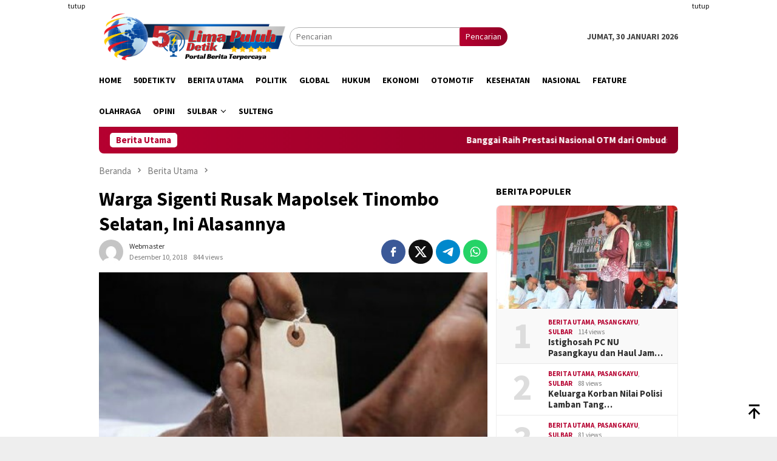

--- FILE ---
content_type: text/html; charset=UTF-8
request_url: https://www.50detik.com/blog/warga-sigenti-rusak-mapolsek-tinombo-selatan-ini-alasannya/
body_size: 12686
content:
<!DOCTYPE html>
<html lang="id" itemscope itemtype="https://schema.org/BlogPosting">
<head itemscope="itemscope" itemtype="http://schema.org/WebSite">
<meta charset="UTF-8">
<meta name="viewport" content="width=device-width, initial-scale=1">
<link rel="profile" href="http://gmpg.org/xfn/11">

<title>Warga Sigenti Rusak Mapolsek Tinombo Selatan, Ini Alasannya &#8211; 50detik</title>
<meta name='robots' content='max-image-preview:large' />
	<style>img:is([sizes="auto" i], [sizes^="auto," i]) { contain-intrinsic-size: 3000px 1500px }</style>
	<link rel='dns-prefetch' href='//connect.facebook.net' />
<link rel='dns-prefetch' href='//fonts.googleapis.com' />
<link rel="alternate" type="application/rss+xml" title="50detik &raquo; Feed" href="https://www.50detik.com/feed/" />
<link rel="alternate" type="application/rss+xml" title="50detik &raquo; Umpan Komentar" href="https://www.50detik.com/comments/feed/" />
<script type="text/javascript">
/* <![CDATA[ */
window._wpemojiSettings = {"baseUrl":"https:\/\/s.w.org\/images\/core\/emoji\/16.0.1\/72x72\/","ext":".png","svgUrl":"https:\/\/s.w.org\/images\/core\/emoji\/16.0.1\/svg\/","svgExt":".svg","source":{"concatemoji":"https:\/\/www.50detik.com\/wp-includes\/js\/wp-emoji-release.min.js?ver=6.8.3"}};
/*! This file is auto-generated */
!function(s,n){var o,i,e;function c(e){try{var t={supportTests:e,timestamp:(new Date).valueOf()};sessionStorage.setItem(o,JSON.stringify(t))}catch(e){}}function p(e,t,n){e.clearRect(0,0,e.canvas.width,e.canvas.height),e.fillText(t,0,0);var t=new Uint32Array(e.getImageData(0,0,e.canvas.width,e.canvas.height).data),a=(e.clearRect(0,0,e.canvas.width,e.canvas.height),e.fillText(n,0,0),new Uint32Array(e.getImageData(0,0,e.canvas.width,e.canvas.height).data));return t.every(function(e,t){return e===a[t]})}function u(e,t){e.clearRect(0,0,e.canvas.width,e.canvas.height),e.fillText(t,0,0);for(var n=e.getImageData(16,16,1,1),a=0;a<n.data.length;a++)if(0!==n.data[a])return!1;return!0}function f(e,t,n,a){switch(t){case"flag":return n(e,"\ud83c\udff3\ufe0f\u200d\u26a7\ufe0f","\ud83c\udff3\ufe0f\u200b\u26a7\ufe0f")?!1:!n(e,"\ud83c\udde8\ud83c\uddf6","\ud83c\udde8\u200b\ud83c\uddf6")&&!n(e,"\ud83c\udff4\udb40\udc67\udb40\udc62\udb40\udc65\udb40\udc6e\udb40\udc67\udb40\udc7f","\ud83c\udff4\u200b\udb40\udc67\u200b\udb40\udc62\u200b\udb40\udc65\u200b\udb40\udc6e\u200b\udb40\udc67\u200b\udb40\udc7f");case"emoji":return!a(e,"\ud83e\udedf")}return!1}function g(e,t,n,a){var r="undefined"!=typeof WorkerGlobalScope&&self instanceof WorkerGlobalScope?new OffscreenCanvas(300,150):s.createElement("canvas"),o=r.getContext("2d",{willReadFrequently:!0}),i=(o.textBaseline="top",o.font="600 32px Arial",{});return e.forEach(function(e){i[e]=t(o,e,n,a)}),i}function t(e){var t=s.createElement("script");t.src=e,t.defer=!0,s.head.appendChild(t)}"undefined"!=typeof Promise&&(o="wpEmojiSettingsSupports",i=["flag","emoji"],n.supports={everything:!0,everythingExceptFlag:!0},e=new Promise(function(e){s.addEventListener("DOMContentLoaded",e,{once:!0})}),new Promise(function(t){var n=function(){try{var e=JSON.parse(sessionStorage.getItem(o));if("object"==typeof e&&"number"==typeof e.timestamp&&(new Date).valueOf()<e.timestamp+604800&&"object"==typeof e.supportTests)return e.supportTests}catch(e){}return null}();if(!n){if("undefined"!=typeof Worker&&"undefined"!=typeof OffscreenCanvas&&"undefined"!=typeof URL&&URL.createObjectURL&&"undefined"!=typeof Blob)try{var e="postMessage("+g.toString()+"("+[JSON.stringify(i),f.toString(),p.toString(),u.toString()].join(",")+"));",a=new Blob([e],{type:"text/javascript"}),r=new Worker(URL.createObjectURL(a),{name:"wpTestEmojiSupports"});return void(r.onmessage=function(e){c(n=e.data),r.terminate(),t(n)})}catch(e){}c(n=g(i,f,p,u))}t(n)}).then(function(e){for(var t in e)n.supports[t]=e[t],n.supports.everything=n.supports.everything&&n.supports[t],"flag"!==t&&(n.supports.everythingExceptFlag=n.supports.everythingExceptFlag&&n.supports[t]);n.supports.everythingExceptFlag=n.supports.everythingExceptFlag&&!n.supports.flag,n.DOMReady=!1,n.readyCallback=function(){n.DOMReady=!0}}).then(function(){return e}).then(function(){var e;n.supports.everything||(n.readyCallback(),(e=n.source||{}).concatemoji?t(e.concatemoji):e.wpemoji&&e.twemoji&&(t(e.twemoji),t(e.wpemoji)))}))}((window,document),window._wpemojiSettings);
/* ]]> */
</script>
<style id='wp-emoji-styles-inline-css' type='text/css'>

	img.wp-smiley, img.emoji {
		display: inline !important;
		border: none !important;
		box-shadow: none !important;
		height: 1em !important;
		width: 1em !important;
		margin: 0 0.07em !important;
		vertical-align: -0.1em !important;
		background: none !important;
		padding: 0 !important;
	}
</style>
<link crossorigin="anonymous" rel='stylesheet' id='bloggingpro-fonts-css' href='https://fonts.googleapis.com/css?family=Source+Sans+Pro%3Aregular%2Citalic%2C700%2C300%26subset%3Dlatin%2C&#038;ver=1.4.1' type='text/css' media='all' />
<link rel='stylesheet' id='bloggingpro-style-css' href='https://www.50detik.com/wp-content/themes/bloggingpro/style.css?ver=1.4.1' type='text/css' media='all' />
<style id='bloggingpro-style-inline-css' type='text/css'>
kbd,a.button,button,.button,button.button,input[type="button"],input[type="reset"],input[type="submit"],.tagcloud a,ul.page-numbers li a.prev.page-numbers,ul.page-numbers li a.next.page-numbers,ul.page-numbers li span.page-numbers,.page-links > .page-link-number,.cat-links ul li a,.entry-footer .tag-text,.gmr-recentposts-widget li.listpost-gallery .gmr-rp-content .gmr-metacontent .cat-links-content a,.page-links > .post-page-numbers.current span,ol.comment-list li div.reply a,#cancel-comment-reply-link,.entry-footer .tags-links a:hover,.gmr-topnotification{background-color:#b50030;}#primary-menu > li ul .current-menu-item > a,#primary-menu .sub-menu > li:hover > a,.cat-links-content a,.tagcloud li:before,a:hover,a:focus,a:active,.gmr-ontop:hover path,#navigationamp button.close-topnavmenu-wrap,.sidr a#sidr-id-close-topnavmenu-button,.sidr-class-menu-item i._mi,.sidr-class-menu-item img._mi,.text-marquee{color:#b50030;}.widget-title:after,a.button,button,.button,button.button,input[type="button"],input[type="reset"],input[type="submit"],.tagcloud a,.sticky .gmr-box-content,.bypostauthor > .comment-body,.gmr-ajax-loader div:nth-child(1),.gmr-ajax-loader div:nth-child(2),.entry-footer .tags-links a:hover{border-color:#b50030;}a,.gmr-ontop path{color:#2E2E2E;}.entry-content-single p a{color:#b50030;}body{color:#444444;font-family:"Source Sans Pro","Helvetica Neue",sans-serif;font-weight:500;font-size:14px;}.site-header{background-image:url();-webkit-background-size:auto;-moz-background-size:auto;-o-background-size:auto;background-size:auto;background-repeat:repeat;background-position:center top;background-attachment:scroll;}.site-header,.gmr-verytopbanner{background-color:#ffffff;}.site-title a{color:#b50030;}.site-description{color:#999999;}.top-header{background-color:#ffffff;}#gmr-responsive-menu,.gmr-mainmenu #primary-menu > li > a,.search-trigger .gmr-icon{color:#000000;}.gmr-mainmenu #primary-menu > li.menu-border > a span,.gmr-mainmenu #primary-menu > li.page_item_has_children > a:after,.gmr-mainmenu #primary-menu > li.menu-item-has-children > a:after,.gmr-mainmenu #primary-menu .sub-menu > li.page_item_has_children > a:after,.gmr-mainmenu #primary-menu .sub-menu > li.menu-item-has-children > a:after{border-color:#000000;}#gmr-responsive-menu:hover,.gmr-mainmenu #primary-menu > li:hover > a,.gmr-mainmenu #primary-menu > .current-menu-item > a,.gmr-mainmenu #primary-menu .current-menu-ancestor > a,.gmr-mainmenu #primary-menu .current_page_item > a,.gmr-mainmenu #primary-menu .current_page_ancestor > a,.search-trigger .gmr-icon:hover{color:#000282;}.gmr-mainmenu #primary-menu > li.menu-border:hover > a span,.gmr-mainmenu #primary-menu > li.menu-border.current-menu-item > a span,.gmr-mainmenu #primary-menu > li.menu-border.current-menu-ancestor > a span,.gmr-mainmenu #primary-menu > li.menu-border.current_page_item > a span,.gmr-mainmenu #primary-menu > li.menu-border.current_page_ancestor > a span,.gmr-mainmenu #primary-menu > li.page_item_has_children:hover > a:after,.gmr-mainmenu #primary-menu > li.menu-item-has-children:hover > a:after,.gmr-mainmenu #primary-menu .sub-menu > li.page_item_has_children:hover > a:after,.gmr-mainmenu #primary-menu .sub-menu > li.menu-item-has-children:hover > a:after{border-color:#000282;}.secondwrap-menu .gmr-mainmenu #primary-menu > li > a,.secondwrap-menu .search-trigger .gmr-icon{color:#555555;}#primary-menu > li.menu-border > a span{border-color:#555555;}.secondwrap-menu .gmr-mainmenu #primary-menu > li:hover > a,.secondwrap-menu .gmr-mainmenu #primary-menu > .current-menu-item > a,.secondwrap-menu .gmr-mainmenu #primary-menu .current-menu-ancestor > a,.secondwrap-menu .gmr-mainmenu #primary-menu .current_page_item > a,.secondwrap-menu .gmr-mainmenu #primary-menu .current_page_ancestor > a,.secondwrap-menu .gmr-mainmenu #primary-menu > li.page_item_has_children:hover > a:after,.secondwrap-menu .gmr-mainmenu #primary-menu > li.menu-item-has-children:hover > a:after,.secondwrap-menu .gmr-mainmenu #primary-menu .sub-menu > li.page_item_has_children:hover > a:after,.secondwrap-menu .gmr-mainmenu #primary-menu .sub-menu > li.menu-item-has-children:hover > a:after,.secondwrap-menu .search-trigger .gmr-icon:hover{color:#b50030;}.secondwrap-menu .gmr-mainmenu #primary-menu > li.menu-border:hover > a span,.secondwrap-menu .gmr-mainmenu #primary-menu > li.menu-border.current-menu-item > a span,.secondwrap-menu .gmr-mainmenu #primary-menu > li.menu-border.current-menu-ancestor > a span,.secondwrap-menu .gmr-mainmenu #primary-menu > li.menu-border.current_page_item > a span,.secondwrap-menu .gmr-mainmenu #primary-menu > li.menu-border.current_page_ancestor > a span,.secondwrap-menu .gmr-mainmenu #primary-menu > li.page_item_has_children:hover > a:after,.secondwrap-menu .gmr-mainmenu #primary-menu > li.menu-item-has-children:hover > a:after,.secondwrap-menu .gmr-mainmenu #primary-menu .sub-menu > li.page_item_has_children:hover > a:after,.secondwrap-menu .gmr-mainmenu #primary-menu .sub-menu > li.menu-item-has-children:hover > a:after{border-color:#b50030;}h1,h2,h3,h4,h5,h6,.h1,.h2,.h3,.h4,.h5,.h6,.site-title,#primary-menu > li > a,.gmr-rp-biglink a,.gmr-rp-link a,.gmr-gallery-related ul li p a{font-family:"Source Sans Pro","Helvetica Neue",sans-serif;}.entry-main-single,.entry-main-single p{font-size:16px;}h1.title,h1.entry-title{font-size:32px;}h2.entry-title{font-size:18px;}.footer-container{background-color:#F5F5F5;}.widget-footer,.content-footer,.site-footer,.content-footer h3.widget-title{color:#B4B4B4;}.widget-footer a,.content-footer a,.site-footer a{color:#565656;}.widget-footer a:hover,.content-footer a:hover,.site-footer a:hover{color:#FF5722;}
</style>

<!-- OG: 3.3.7 --><link rel="image_src" href="https://www.50detik.com/wp-content/uploads/2018/12/IMG_20181210_195330.jpg"><meta name="msapplication-TileImage" content="https://www.50detik.com/wp-content/uploads/2018/12/IMG_20181210_195330.jpg">
<meta property="og:image" content="https://www.50detik.com/wp-content/uploads/2018/12/IMG_20181210_195330.jpg"><meta property="og:image:secure_url" content="https://www.50detik.com/wp-content/uploads/2018/12/IMG_20181210_195330.jpg"><meta property="og:image:width" content="443"><meta property="og:image:height" content="270"><meta property="og:image:alt" content="IMG_20181210_195330"><meta property="og:image:type" content="image/jpeg"><meta property="og:description" content="Laporan: Mardin Parimo 50detik.com- Gawat..! Warga Sigenti tersulut emosi dan berimbas pada pengrusakan kantor sektor kepolisian Tinombo Selatan, Kabupaten Parigi Moutong, Sulteng, Sabtu, 8 Desember 2018 dini hari. Aksi pengrusakan yang dilakukan warga bermula dari kejadian meninggalnya seorang tahanan tersangka kasus narkoba bernama Rahmat (22) dalam sel tahanan polsek Tonombo Selatan yang diduga karena korban..."><meta property="og:type" content="article"><meta property="og:locale" content="id"><meta property="og:site_name" content="50detik"><meta property="og:title" content="Warga Sigenti Rusak Mapolsek Tinombo Selatan, Ini Alasannya"><meta property="og:url" content="https://www.50detik.com/blog/warga-sigenti-rusak-mapolsek-tinombo-selatan-ini-alasannya/"><meta property="og:updated_time" content="2018-12-10T12:41:21+00:00">
<meta property="article:published_time" content="2018-12-10T12:32:42+00:00"><meta property="article:modified_time" content="2018-12-10T12:41:21+00:00"><meta property="article:section" content="Berita Utama"><meta property="article:section" content="Hukum"><meta property="article:author:username" content="webmaster">
<meta property="twitter:partner" content="ogwp"><meta property="twitter:card" content="summary"><meta property="twitter:image" content="https://www.50detik.com/wp-content/uploads/2018/12/IMG_20181210_195330.jpg"><meta property="twitter:image:alt" content="IMG_20181210_195330"><meta property="twitter:title" content="Warga Sigenti Rusak Mapolsek Tinombo Selatan, Ini Alasannya"><meta property="twitter:description" content="Laporan: Mardin Parimo 50detik.com- Gawat..! Warga Sigenti tersulut emosi dan berimbas pada pengrusakan kantor sektor kepolisian Tinombo Selatan, Kabupaten Parigi Moutong, Sulteng, Sabtu, 8..."><meta property="twitter:url" content="https://www.50detik.com/blog/warga-sigenti-rusak-mapolsek-tinombo-selatan-ini-alasannya/"><meta property="twitter:label1" content="Reading time"><meta property="twitter:data1" content="1 minute">
<meta itemprop="image" content="https://www.50detik.com/wp-content/uploads/2018/12/IMG_20181210_195330.jpg"><meta itemprop="name" content="Warga Sigenti Rusak Mapolsek Tinombo Selatan, Ini Alasannya"><meta itemprop="description" content="Laporan: Mardin Parimo 50detik.com- Gawat..! Warga Sigenti tersulut emosi dan berimbas pada pengrusakan kantor sektor kepolisian Tinombo Selatan, Kabupaten Parigi Moutong, Sulteng, Sabtu, 8 Desember 2018 dini hari. Aksi pengrusakan yang dilakukan warga bermula dari kejadian meninggalnya seorang tahanan tersangka kasus narkoba bernama Rahmat (22) dalam sel tahanan polsek Tonombo Selatan yang diduga karena korban..."><meta itemprop="datePublished" content="2018-12-10"><meta itemprop="dateModified" content="2018-12-10T12:41:21+00:00">
<meta property="profile:username" content="webmaster">
<!-- /OG -->

<link rel="https://api.w.org/" href="https://www.50detik.com/wp-json/" /><link rel="alternate" title="JSON" type="application/json" href="https://www.50detik.com/wp-json/wp/v2/posts/1493" /><link rel="EditURI" type="application/rsd+xml" title="RSD" href="https://www.50detik.com/xmlrpc.php?rsd" />
<meta name="generator" content="WordPress 6.8.3" />
<link rel="canonical" href="https://www.50detik.com/blog/warga-sigenti-rusak-mapolsek-tinombo-selatan-ini-alasannya/" />
<link rel='shortlink' href='https://www.50detik.com/?p=1493' />
<link rel="alternate" title="oEmbed (JSON)" type="application/json+oembed" href="https://www.50detik.com/wp-json/oembed/1.0/embed?url=https%3A%2F%2Fwww.50detik.com%2Fblog%2Fwarga-sigenti-rusak-mapolsek-tinombo-selatan-ini-alasannya%2F" />
<link rel="alternate" title="oEmbed (XML)" type="text/xml+oembed" href="https://www.50detik.com/wp-json/oembed/1.0/embed?url=https%3A%2F%2Fwww.50detik.com%2Fblog%2Fwarga-sigenti-rusak-mapolsek-tinombo-selatan-ini-alasannya%2F&#038;format=xml" />
<script async src="https://pagead2.googlesyndication.com/pagead/js/adsbygoogle.js?client=ca-pub-8802181649374554"
     crossorigin="anonymous"></script><link rel="amphtml" href="https://www.50detik.com/blog/warga-sigenti-rusak-mapolsek-tinombo-selatan-ini-alasannya/?amp=1"><link rel="icon" href="https://www.50detik.com/wp-content/uploads/2018/11/logo-pv.png" sizes="32x32" />
<link rel="icon" href="https://www.50detik.com/wp-content/uploads/2018/11/logo-pv.png" sizes="192x192" />
<link rel="apple-touch-icon" href="https://www.50detik.com/wp-content/uploads/2018/11/logo-pv.png" />
<meta name="msapplication-TileImage" content="https://www.50detik.com/wp-content/uploads/2018/11/logo-pv.png" />
</head>

<body class="wp-singular post-template-default single single-post postid-1493 single-format-standard wp-theme-bloggingpro gmr-theme idtheme kentooz gmr-sticky" itemscope="itemscope" itemtype="http://schema.org/WebPage">
<div id="full-container">
<a class="skip-link screen-reader-text" href="#main">Loncat ke konten</a>

<div class="gmr-floatbanner gmr-floatbanner-left"><div class="inner-floatleft"><button onclick="parentNode.remove()" title="tutup">tutup</button><script async src="https://pagead2.googlesyndication.com/pagead/js/adsbygoogle.js?client=ca-pub-8802181649374554"
     crossorigin="anonymous"></script>
<!-- kiri -->
<ins class="adsbygoogle"
     style="display:inline-block;width:160px;height:600px"
     data-ad-client="ca-pub-8802181649374554"
     data-ad-slot="3669788670"></ins>
<script>
     (adsbygoogle = window.adsbygoogle || []).push({});
</script></div></div><div class="gmr-floatbanner gmr-floatbanner-right"><div class="inner-floatright"><button onclick="parentNode.remove()" title="tutup">tutup</button><script async src="https://pagead2.googlesyndication.com/pagead/js/adsbygoogle.js?client=ca-pub-8802181649374554"
     crossorigin="anonymous"></script>
<!-- kiri -->
<ins class="adsbygoogle"
     style="display:inline-block;width:160px;height:600px"
     data-ad-client="ca-pub-8802181649374554"
     data-ad-slot="3669788670"></ins>
<script>
     (adsbygoogle = window.adsbygoogle || []).push({});
</script></div></div>
<header id="masthead" class="site-header" role="banner" itemscope="itemscope" itemtype="http://schema.org/WPHeader">
	<div class="container">
					<div class="clearfix gmr-headwrapper">

				<div class="list-table clearfix">
					<div class="table-row">
						<div class="table-cell onlymobile-menu">
															<a id="gmr-responsive-menu" href="#menus" rel="nofollow" title="Menu Mobile"><svg xmlns="http://www.w3.org/2000/svg" xmlns:xlink="http://www.w3.org/1999/xlink" aria-hidden="true" role="img" width="1em" height="1em" preserveAspectRatio="xMidYMid meet" viewBox="0 0 24 24"><path d="M3 6h18v2H3V6m0 5h18v2H3v-2m0 5h18v2H3v-2z" fill="currentColor"/></svg><span class="screen-reader-text">Menu Mobile</span></a>
													</div>
												<div class="close-topnavmenu-wrap"><a id="close-topnavmenu-button" rel="nofollow" href="#"><svg xmlns="http://www.w3.org/2000/svg" xmlns:xlink="http://www.w3.org/1999/xlink" aria-hidden="true" role="img" width="1em" height="1em" preserveAspectRatio="xMidYMid meet" viewBox="0 0 24 24"><path d="M12 20c-4.41 0-8-3.59-8-8s3.59-8 8-8s8 3.59 8 8s-3.59 8-8 8m0-18C6.47 2 2 6.47 2 12s4.47 10 10 10s10-4.47 10-10S17.53 2 12 2m2.59 6L12 10.59L9.41 8L8 9.41L10.59 12L8 14.59L9.41 16L12 13.41L14.59 16L16 14.59L13.41 12L16 9.41L14.59 8z" fill="currentColor"/></svg></a></div>
												<div class="table-cell gmr-logo">
															<div class="logo-wrap">
									<a href="https://www.50detik.com/" class="custom-logo-link" itemprop="url" title="50detik">
										<img src="https://www.50detik.com/wp-content/uploads/2023/03/TRANSPARANT-2DLOGO-50S.png" alt="50detik" title="50detik" />
									</a>
								</div>
														</div>
													<div class="table-cell search">
								<a id="search-menu-button-top" class="responsive-searchbtn pull-right" href="#" rel="nofollow"><svg xmlns="http://www.w3.org/2000/svg" xmlns:xlink="http://www.w3.org/1999/xlink" aria-hidden="true" role="img" width="1em" height="1em" preserveAspectRatio="xMidYMid meet" viewBox="0 0 24 24"><g fill="none"><path d="M21 21l-4.486-4.494M19 10.5a8.5 8.5 0 1 1-17 0a8.5 8.5 0 0 1 17 0z" stroke="currentColor" stroke-width="2" stroke-linecap="round"/></g></svg></a>
								<form method="get" id="search-topsearchform-container" class="gmr-searchform searchform topsearchform" action="https://www.50detik.com/">
									<input type="text" name="s" id="s" placeholder="Pencarian" />
									<button type="submit" class="topsearch-submit">Pencarian</button>
								</form>
							</div>
							<div class="table-cell gmr-table-date">
								<span class="gmr-top-date pull-right" data-lang="id"></span>
							</div>
											</div>
				</div>
							</div>
				</div><!-- .container -->
</header><!-- #masthead -->

<div class="top-header">
	<div class="container">
	<div class="gmr-menuwrap mainwrap-menu clearfix">
		<nav id="site-navigation" class="gmr-mainmenu" role="navigation" itemscope="itemscope" itemtype="http://schema.org/SiteNavigationElement">
			<ul id="primary-menu" class="menu"><li class="menu-item menu-item-type-menulogo-btn gmr-menulogo-btn"></li><li id="menu-item-11" class="menu-item menu-item-type-custom menu-item-object-custom menu-item-home menu-item-11"><a href="https://www.50detik.com/" itemprop="url"><span itemprop="name">Home</span></a></li>
<li id="menu-item-1884" class="menu-item menu-item-type-taxonomy menu-item-object-category menu-item-1884"><a href="https://www.50detik.com/blog/category/50detiktv/" itemprop="url"><span itemprop="name">50DetikTv</span></a></li>
<li id="menu-item-7" class="menu-item menu-item-type-taxonomy menu-item-object-category current-post-ancestor current-menu-parent current-post-parent menu-item-7"><a href="https://www.50detik.com/blog/category/berita-utama/" itemprop="url"><span itemprop="name">Berita Utama</span></a></li>
<li id="menu-item-10" class="menu-item menu-item-type-taxonomy menu-item-object-category menu-item-10"><a href="https://www.50detik.com/blog/category/politik/" itemprop="url"><span itemprop="name">Politik</span></a></li>
<li id="menu-item-8" class="menu-item menu-item-type-taxonomy menu-item-object-category menu-item-8"><a href="https://www.50detik.com/blog/category/global/" itemprop="url"><span itemprop="name">Global</span></a></li>
<li id="menu-item-53" class="menu-item menu-item-type-taxonomy menu-item-object-category current-post-ancestor current-menu-parent current-post-parent menu-item-53"><a href="https://www.50detik.com/blog/category/hukum/" itemprop="url"><span itemprop="name">Hukum</span></a></li>
<li id="menu-item-51" class="menu-item menu-item-type-taxonomy menu-item-object-category menu-item-51"><a href="https://www.50detik.com/blog/category/ekonomi/" itemprop="url"><span itemprop="name">Ekonomi</span></a></li>
<li id="menu-item-23291" class="menu-item menu-item-type-taxonomy menu-item-object-category menu-item-23291"><a href="https://www.50detik.com/blog/category/otomotif/" itemprop="url"><span itemprop="name">Otomotif</span></a></li>
<li id="menu-item-54" class="menu-item menu-item-type-taxonomy menu-item-object-category menu-item-54"><a href="https://www.50detik.com/blog/category/kesehatan/" itemprop="url"><span itemprop="name">Kesehatan</span></a></li>
<li id="menu-item-1885" class="menu-item menu-item-type-taxonomy menu-item-object-category menu-item-1885"><a href="https://www.50detik.com/blog/category/nasional/" itemprop="url"><span itemprop="name">Nasional</span></a></li>
<li id="menu-item-52" class="menu-item menu-item-type-taxonomy menu-item-object-category menu-item-52"><a href="https://www.50detik.com/blog/category/feature/" itemprop="url"><span itemprop="name">Feature</span></a></li>
<li id="menu-item-55" class="menu-item menu-item-type-taxonomy menu-item-object-category menu-item-55"><a href="https://www.50detik.com/blog/category/olahraga/" itemprop="url"><span itemprop="name">Olahraga</span></a></li>
<li id="menu-item-56" class="menu-item menu-item-type-taxonomy menu-item-object-category menu-item-56"><a href="https://www.50detik.com/blog/category/opini/" itemprop="url"><span itemprop="name">Opini</span></a></li>
<li id="menu-item-27269" class="menu-item menu-item-type-taxonomy menu-item-object-category menu-item-has-children menu-item-27269"><a href="https://www.50detik.com/blog/category/sulbar/" itemprop="url"><span itemprop="name">Sulbar</span></a>
<ul class="sub-menu">
	<li id="menu-item-27270" class="menu-item menu-item-type-taxonomy menu-item-object-category menu-item-27270"><a href="https://www.50detik.com/blog/category/sulbar/pasangkayu/" itemprop="url"><span itemprop="name">Pasangkayu</span></a></li>
</ul>
</li>
<li id="menu-item-27271" class="menu-item menu-item-type-taxonomy menu-item-object-category menu-item-27271"><a href="https://www.50detik.com/blog/category/sulteng/" itemprop="url"><span itemprop="name">Sulteng</span></a></li>
<li class="menu-item menu-item-type-search-btn gmr-search-btn pull-right"><a id="search-menu-button" href="#" rel="nofollow"><svg xmlns="http://www.w3.org/2000/svg" xmlns:xlink="http://www.w3.org/1999/xlink" aria-hidden="true" role="img" width="1em" height="1em" preserveAspectRatio="xMidYMid meet" viewBox="0 0 24 24"><g fill="none"><path d="M21 21l-4.486-4.494M19 10.5a8.5 8.5 0 1 1-17 0a8.5 8.5 0 0 1 17 0z" stroke="currentColor" stroke-width="2" stroke-linecap="round"/></g></svg></a><div class="search-dropdown search" id="search-dropdown-container"><form method="get" class="gmr-searchform searchform" action="https://www.50detik.com/"><input type="text" name="s" id="s" placeholder="Pencarian" /></form></div></li></ul>		</nav><!-- #site-navigation -->
	</div>
		</div><!-- .container -->
</div><!-- .top-header -->
<div class="site inner-wrap" id="site-container">

<div class="container"><div class="gmr-topnotification"><div class="wrap-marquee"><div class="text-marquee">Berita Utama</div><span class="marquee">				<a href="https://www.50detik.com/blog/banggai-raih-prestasi-nasional-otm-dari-ombudsman-ri/" class="gmr-recent-marquee" title="Banggai Raih Prestasi Nasional OTM dari Ombudsman RI">Banggai Raih Prestasi Nasional OTM dari Ombudsman RI</a>
							<a href="https://www.50detik.com/blog/terima-lhp-bpk-semester-ii-2025-wagub-sulteng-tegaskan-komitmen-tindak-lanjut-rekomendasi-dalam-60-hari/" class="gmr-recent-marquee" title="Terima LHP BPK Semester II 2025, Wagub Sulteng Tegaskan Komitmen Tindak Lanjut Rekomendasi dalam 60 Hari">Terima LHP BPK Semester II 2025, Wagub Sulteng Tegaskan Komitmen Tindak Lanjut Rekomendasi dalam 60 Hari</a>
							<a href="https://www.50detik.com/blog/pemerintah-kabupaten-banggai-raih-uhc-awards-tahun-2026/" class="gmr-recent-marquee" title="PEMERINTAH KABUPATEN BANGGAI RAIH UHC AWARDS TAHUN 2026">PEMERINTAH KABUPATEN BANGGAI RAIH UHC AWARDS TAHUN 2026</a>
							<a href="https://www.50detik.com/blog/pt-lestari-tani-teladan-salurkan-bantuan-guru-di-desa-towiora/" class="gmr-recent-marquee" title="PT Lestari Tani Teladan Salurkan Bantuan Guru Di Desa Towiora">PT Lestari Tani Teladan Salurkan Bantuan Guru Di Desa Towiora</a>
							<a href="https://www.50detik.com/blog/istighosah-pc-nu-pasangkayu-dan-haul-jamul-jawami-ke-16-digelar-di-pp-thoriqul-ulum-tirta-buana/" class="gmr-recent-marquee" title="Istighosah PC NU Pasangkayu dan Haul Jam’ul Jawami’ ke-16 Digelar di PP Thoriqul ‘Ulum Tirta Buana">Istighosah PC NU Pasangkayu dan Haul Jam’ul Jawami’ ke-16 Digelar di PP Thoriqul ‘Ulum Tirta Buana</a>
			</span></div></div></div>

	<div id="content" class="gmr-content">

		<div class="container">
			<div class="row">

<div id="primary" class="col-md-main">
	<div class="content-area gmr-single-wrap">
					<div class="breadcrumbs" itemscope itemtype="https://schema.org/BreadcrumbList">
																								<span class="first-item" itemprop="itemListElement" itemscope itemtype="https://schema.org/ListItem">
									<a itemscope itemtype="https://schema.org/WebPage" itemprop="item" itemid="https://www.50detik.com/" href="https://www.50detik.com/">
										<span itemprop="name">Beranda</span>
									</a>
									<span itemprop="position" content="1"></span>
								</span>
														<span class="separator"><svg xmlns="http://www.w3.org/2000/svg" xmlns:xlink="http://www.w3.org/1999/xlink" aria-hidden="true" role="img" width="1em" height="1em" preserveAspectRatio="xMidYMid meet" viewBox="0 0 24 24"><path d="M8.59 16.59L13.17 12L8.59 7.41L10 6l6 6l-6 6l-1.41-1.41z" fill="currentColor"/></svg></span>
																															<span class="0-item" itemprop="itemListElement" itemscope itemtype="http://schema.org/ListItem">
									<a itemscope itemtype="https://schema.org/WebPage" itemprop="item" itemid="https://www.50detik.com/blog/category/berita-utama/" href="https://www.50detik.com/blog/category/berita-utama/">
										<span itemprop="name">Berita Utama</span>
									</a>
									<span itemprop="position" content="2"></span>
								</span>
														<span class="separator"><svg xmlns="http://www.w3.org/2000/svg" xmlns:xlink="http://www.w3.org/1999/xlink" aria-hidden="true" role="img" width="1em" height="1em" preserveAspectRatio="xMidYMid meet" viewBox="0 0 24 24"><path d="M8.59 16.59L13.17 12L8.59 7.41L10 6l6 6l-6 6l-1.41-1.41z" fill="currentColor"/></svg></span>
																						<span class="last-item" itemscope itemtype="https://schema.org/ListItem">
							<span itemprop="name">Warga Sigenti Rusak Mapolsek Tinombo Selatan, Ini Alasannya</span>
							<span itemprop="position" content="3"></span>
						</span>
															</div>
					<main id="main" class="site-main" role="main">
		<div class="inner-container">
			
<article id="post-1493" class="post-1493 post type-post status-publish format-standard has-post-thumbnail hentry category-berita-utama category-hukum" itemscope="itemscope" itemtype="http://schema.org/CreativeWork">
	<div class="gmr-box-content gmr-single">
		<header class="entry-header">
			<h1 class="entry-title" itemprop="headline">Warga Sigenti Rusak Mapolsek Tinombo Selatan, Ini Alasannya</h1><div class="list-table clearfix"><div class="table-row"><div class="table-cell gmr-gravatar-metasingle"><a class="url" href="https://www.50detik.com/blog/author/webmaster/" title="Permalink ke: webmaster" itemprop="url"><img alt='Gambar Gravatar' title='Gravatar' src='https://secure.gravatar.com/avatar/5cbc64e0c00f20f98249c8153ed6785ac6df1039e16b921ae5faa4f2ee59631e?s=40&#038;d=mm&#038;r=g' srcset='https://secure.gravatar.com/avatar/5cbc64e0c00f20f98249c8153ed6785ac6df1039e16b921ae5faa4f2ee59631e?s=80&#038;d=mm&#038;r=g 2x' class='avatar avatar-40 photo img-cicle' height='40' width='40' decoding='async'/></a></div><div class="table-cell gmr-content-metasingle"><div class="posted-by"> <span class="entry-author vcard" itemprop="author" itemscope="itemscope" itemtype="http://schema.org/person"><a class="url fn n" href="https://www.50detik.com/blog/author/webmaster/" title="Permalink ke: webmaster" itemprop="url"><span itemprop="name">webmaster</span></a></span></div><div class="posted-on"><time class="entry-date published" itemprop="datePublished" datetime="2018-12-10T12:32:42+00:00">Desember 10, 2018</time><time class="updated" datetime="2018-12-10T12:41:21+00:00">Desember 10, 2018</time><span class="meta-view">844 views</span></div></div><div class="table-cell gmr-content-share"><div class="pull-right"><ul class="gmr-socialicon-share"><li class="facebook"><a href="https://www.facebook.com/sharer/sharer.php?u=https%3A%2F%2Fwww.50detik.com%2Fblog%2Fwarga-sigenti-rusak-mapolsek-tinombo-selatan-ini-alasannya%2F" rel="nofollow" title="Sebarkan ini"><svg xmlns="http://www.w3.org/2000/svg" xmlns:xlink="http://www.w3.org/1999/xlink" aria-hidden="true" role="img" width="1em" height="1em" preserveAspectRatio="xMidYMid meet" viewBox="0 0 24 24"><g fill="none"><path d="M9.198 21.5h4v-8.01h3.604l.396-3.98h-4V7.5a1 1 0 0 1 1-1h3v-4h-3a5 5 0 0 0-5 5v2.01h-2l-.396 3.98h2.396v8.01z" fill="currentColor"/></g></svg></a></li><li class="twitter"><a href="https://twitter.com/intent/tweet?url=https%3A%2F%2Fwww.50detik.com%2Fblog%2Fwarga-sigenti-rusak-mapolsek-tinombo-selatan-ini-alasannya%2F&amp;text=Warga%20Sigenti%20Rusak%20Mapolsek%20Tinombo%20Selatan%2C%20Ini%20Alasannya" rel="nofollow" title="Tweet ini"><svg xmlns="http://www.w3.org/2000/svg" aria-hidden="true" role="img" width="1em" height="1em" viewBox="0 0 24 24"><path fill="currentColor" d="M18.901 1.153h3.68l-8.04 9.19L24 22.846h-7.406l-5.8-7.584l-6.638 7.584H.474l8.6-9.83L0 1.154h7.594l5.243 6.932ZM17.61 20.644h2.039L6.486 3.24H4.298Z"/></svg></a></li><li class="telegram"><a href="https://t.me/share/url?url=https%3A%2F%2Fwww.50detik.com%2Fblog%2Fwarga-sigenti-rusak-mapolsek-tinombo-selatan-ini-alasannya%2F&amp;text=Warga%20Sigenti%20Rusak%20Mapolsek%20Tinombo%20Selatan%2C%20Ini%20Alasannya" target="_blank" rel="nofollow" title="Telegram Share"><svg xmlns="http://www.w3.org/2000/svg" xmlns:xlink="http://www.w3.org/1999/xlink" aria-hidden="true" role="img" width="1em" height="1em" preserveAspectRatio="xMidYMid meet" viewBox="0 0 48 48"><path d="M41.42 7.309s3.885-1.515 3.56 2.164c-.107 1.515-1.078 6.818-1.834 12.553l-2.59 16.99s-.216 2.489-2.159 2.922c-1.942.432-4.856-1.515-5.396-1.948c-.432-.325-8.094-5.195-10.792-7.575c-.756-.65-1.62-1.948.108-3.463L33.648 18.13c1.295-1.298 2.59-4.328-2.806-.649l-15.11 10.28s-1.727 1.083-4.964.109l-7.016-2.165s-2.59-1.623 1.835-3.246c10.793-5.086 24.068-10.28 35.831-15.15z" fill="#000"/></svg></a></li><li class="whatsapp"><a href="https://api.whatsapp.com/send?text=Warga%20Sigenti%20Rusak%20Mapolsek%20Tinombo%20Selatan%2C%20Ini%20Alasannya https%3A%2F%2Fwww.50detik.com%2Fblog%2Fwarga-sigenti-rusak-mapolsek-tinombo-selatan-ini-alasannya%2F" rel="nofollow" title="WhatsApp ini"><svg xmlns="http://www.w3.org/2000/svg" xmlns:xlink="http://www.w3.org/1999/xlink" aria-hidden="true" role="img" width="1em" height="1em" preserveAspectRatio="xMidYMid meet" viewBox="0 0 24 24"><path d="M12.04 2c-5.46 0-9.91 4.45-9.91 9.91c0 1.75.46 3.45 1.32 4.95L2.05 22l5.25-1.38c1.45.79 3.08 1.21 4.74 1.21c5.46 0 9.91-4.45 9.91-9.91c0-2.65-1.03-5.14-2.9-7.01A9.816 9.816 0 0 0 12.04 2m.01 1.67c2.2 0 4.26.86 5.82 2.42a8.225 8.225 0 0 1 2.41 5.83c0 4.54-3.7 8.23-8.24 8.23c-1.48 0-2.93-.39-4.19-1.15l-.3-.17l-3.12.82l.83-3.04l-.2-.32a8.188 8.188 0 0 1-1.26-4.38c.01-4.54 3.7-8.24 8.25-8.24M8.53 7.33c-.16 0-.43.06-.66.31c-.22.25-.87.86-.87 2.07c0 1.22.89 2.39 1 2.56c.14.17 1.76 2.67 4.25 3.73c.59.27 1.05.42 1.41.53c.59.19 1.13.16 1.56.1c.48-.07 1.46-.6 1.67-1.18c.21-.58.21-1.07.15-1.18c-.07-.1-.23-.16-.48-.27c-.25-.14-1.47-.74-1.69-.82c-.23-.08-.37-.12-.56.12c-.16.25-.64.81-.78.97c-.15.17-.29.19-.53.07c-.26-.13-1.06-.39-2-1.23c-.74-.66-1.23-1.47-1.38-1.72c-.12-.24-.01-.39.11-.5c.11-.11.27-.29.37-.44c.13-.14.17-.25.25-.41c.08-.17.04-.31-.02-.43c-.06-.11-.56-1.35-.77-1.84c-.2-.48-.4-.42-.56-.43c-.14 0-.3-.01-.47-.01z" fill="currentColor"/></svg></a></li></ul></div></div></div></div>		</header><!-- .entry-header -->

							<figure class="wp-caption alignnone single-thumbnail">
						<img width="443" height="270" src="https://www.50detik.com/wp-content/uploads/2018/12/IMG_20181210_195330.jpg" class="attachment-full size-full wp-post-image" alt="" decoding="async" fetchpriority="high" srcset="https://www.50detik.com/wp-content/uploads/2018/12/IMG_20181210_195330.jpg 443w, https://www.50detik.com/wp-content/uploads/2018/12/IMG_20181210_195330-300x183.jpg 300w" sizes="(max-width: 443px) 100vw, 443px" title="IMG_20181210_195330" />
											</figure>
							<div class="entry-content entry-content-single" itemprop="text">
			<div class="entry-main-single">
			<header id="theme-header" class="header-layout-3 main-nav-light main-nav-below top-nav-active top-nav-light top-nav-above has-shadow mobile-header-default">
<div class="container">
<div class="tie-row logo-row">
<div class="logo-wrapper">
<div class="tie-col-md-4 logo-container defautl-behavior-mode fixed-not-bottom fixed fixed-nav fixed-unpinned">
<div id="logo">
<p>Laporan: Mardin</p>
</div>
</div>
</div>
</div>
</div>
</header>
<div id="content" class="site-content container">
<div class="tie-row main-content-row">
<div class="main-content tie-col-md-8 tie-col-xs-12" role="main">
<article id="the-post" class="container-wrapper post-content tie_standard">
<div class="entry-content entry clearfix is-expanded">
<p><strong>Parimo 50detik.com- </strong>Gawat..! Warga Sigenti tersulut emosi dan berimbas pada pengrusakan kantor sektor kepolisian Tinombo Selatan, Kabupaten Parigi Moutong, Sulteng, Sabtu, 8 Desember 2018 dini hari.</p>
<p>Aksi pengrusakan yang dilakukan warga bermula dari kejadian meninggalnya seorang tahanan tersangka kasus narkoba bernama Rahmat (22) dalam sel tahanan polsek Tonombo Selatan yang diduga karena korban mendapat penganiayaan.</p>
<p>Kapolres Parigi Moutong AKBP Zulham Efendi Lubis, membenarkan terjadinya pengrusakan Kantor Subsektor Tinombo Selatan.</p>
<p>&#8220;Pengrusakan Kantor Subsektor Tinombo Selatan salah satunya sebagai bentuk kekesalan Warga yang menduga kematian Rahmat disebabkan karena penganiayaan okum anggota Polisi dijajaran Polres Parigi Moutong,&#8221; ungkap Zulham</p>
<p>Menjawab soal asumsi warga tersebut, Kapolres, mengaku  belum dapat memastikan penyebab kematian korban, apakah akibat penganiayaan atau bukan. Sebab, seluruh tim yang telah dibentuk saat ini sedang melakukan pendalaman terkait persoalan itu.</p>
<p>“Saya baru saja pulang dari kantor sub sektor Tinombo Selatan, disana saya menemui semua warga dan menyampaikan akan menindak lanjuti persoalan ini, agar tidak lagi ada amarah warga,” ungkap Zulham.</p>
<p>Menurut Kapolres, pihaknya telah meminta persetujuan pihak keluarga untuk melakukan autopsi terhadap jenazah Rahmat.</p>
<p>&#8220;Kita menunggu hasil pemeriksaan dokter ahli forensic melalui otopsi tersebut,&#8221; terangnya.</p>
<p>Disebutkan. jenazah korban yang sempat dilarikan ke RSUD Anuntaloko Parigi langsung dibawa ke RS Bayangkara Palu untuk dilakukan outopsi, yang didampingi bebepara orang perwakilan keluarganya.</p>
<p>Sebelumnya, pihak Polres Parigi Moutong berencana melakukan outopsi di RSUD Anuntaloko Parigi dengan meminta tim forensik datang ke Kota Parigi untuk mengefektifkan waktu. Hanya saja terkendala persoalan sarana prasarana yang belum tersedia.</p>
<p>“Jadi otopsi sudah mendapatkan persetujuan dari pihak keluarga, sesuai dengan harapan kami supaya clear persoalan ini. Jadi rencananya jam lima sore ini (kemarin) mulai dilakukan autopsi. Jadi biar hasil outopsi yang berbicara,” tuturnya.</p>
<p>Kapolres juga menyebutkan, bahwa Rahmat merupakan terduga kasus Narkoba yang baru ditangkap sekitar pukul 02:00 Wita, Sabtu (8/12) dini hari oleh anggotanya. Kemudian, yang bersangkutan ditemukan mengeluarkan busa dari mulutnya dan petugas piket membawanya ke Puskesmas terdekat untuk mendapatkan penanganan medis.</p>
<p>Namun, karena keterbatasan akhirnya yang besangkutan dirujuk ke RSUD Anuntaloko Parigi mendapatkan pertolongan. Setelah mendapatkan penanganan beberapa jam usai dirujuk, yang bersangkutan meninggal dunia sekitar pukul 21:00 Wita.</p>
</div>
</article>
</div>
</div>
</div>
<div class="gmr-banner-aftercontent text-center"><script async src="https://pagead2.googlesyndication.com/pagead/js/adsbygoogle.js?client=ca-pub-8802181649374554"
     crossorigin="anonymous"></script>
<!-- responshif baru -->
<ins class="adsbygoogle"
     style="display:block"
     data-ad-client="ca-pub-8802181649374554"
     data-ad-slot="8438398300"
     data-ad-format="auto"
     data-full-width-responsive="true"></ins>
<script>
     (adsbygoogle = window.adsbygoogle || []).push({});
</script></div>			</div>

			<footer class="entry-footer">
				<div class="clearfix"><div class="pull-left"></div><div class="pull-right"><div class="share-text">Sebarkan</div><ul class="gmr-socialicon-share"><li class="facebook"><a href="https://www.facebook.com/sharer/sharer.php?u=https%3A%2F%2Fwww.50detik.com%2Fblog%2Fwarga-sigenti-rusak-mapolsek-tinombo-selatan-ini-alasannya%2F" rel="nofollow" title="Sebarkan ini"><svg xmlns="http://www.w3.org/2000/svg" xmlns:xlink="http://www.w3.org/1999/xlink" aria-hidden="true" role="img" width="1em" height="1em" preserveAspectRatio="xMidYMid meet" viewBox="0 0 24 24"><g fill="none"><path d="M9.198 21.5h4v-8.01h3.604l.396-3.98h-4V7.5a1 1 0 0 1 1-1h3v-4h-3a5 5 0 0 0-5 5v2.01h-2l-.396 3.98h2.396v8.01z" fill="currentColor"/></g></svg></a></li><li class="twitter"><a href="https://twitter.com/intent/tweet?url=https%3A%2F%2Fwww.50detik.com%2Fblog%2Fwarga-sigenti-rusak-mapolsek-tinombo-selatan-ini-alasannya%2F&amp;text=Warga%20Sigenti%20Rusak%20Mapolsek%20Tinombo%20Selatan%2C%20Ini%20Alasannya" rel="nofollow" title="Tweet ini"><svg xmlns="http://www.w3.org/2000/svg" aria-hidden="true" role="img" width="1em" height="1em" viewBox="0 0 24 24"><path fill="currentColor" d="M18.901 1.153h3.68l-8.04 9.19L24 22.846h-7.406l-5.8-7.584l-6.638 7.584H.474l8.6-9.83L0 1.154h7.594l5.243 6.932ZM17.61 20.644h2.039L6.486 3.24H4.298Z"/></svg></a></li><li class="telegram"><a href="https://t.me/share/url?url=https%3A%2F%2Fwww.50detik.com%2Fblog%2Fwarga-sigenti-rusak-mapolsek-tinombo-selatan-ini-alasannya%2F&amp;text=Warga%20Sigenti%20Rusak%20Mapolsek%20Tinombo%20Selatan%2C%20Ini%20Alasannya" target="_blank" rel="nofollow" title="Telegram Share"><svg xmlns="http://www.w3.org/2000/svg" xmlns:xlink="http://www.w3.org/1999/xlink" aria-hidden="true" role="img" width="1em" height="1em" preserveAspectRatio="xMidYMid meet" viewBox="0 0 48 48"><path d="M41.42 7.309s3.885-1.515 3.56 2.164c-.107 1.515-1.078 6.818-1.834 12.553l-2.59 16.99s-.216 2.489-2.159 2.922c-1.942.432-4.856-1.515-5.396-1.948c-.432-.325-8.094-5.195-10.792-7.575c-.756-.65-1.62-1.948.108-3.463L33.648 18.13c1.295-1.298 2.59-4.328-2.806-.649l-15.11 10.28s-1.727 1.083-4.964.109l-7.016-2.165s-2.59-1.623 1.835-3.246c10.793-5.086 24.068-10.28 35.831-15.15z" fill="#000"/></svg></a></li><li class="whatsapp"><a href="https://api.whatsapp.com/send?text=Warga%20Sigenti%20Rusak%20Mapolsek%20Tinombo%20Selatan%2C%20Ini%20Alasannya https%3A%2F%2Fwww.50detik.com%2Fblog%2Fwarga-sigenti-rusak-mapolsek-tinombo-selatan-ini-alasannya%2F" rel="nofollow" title="WhatsApp ini"><svg xmlns="http://www.w3.org/2000/svg" xmlns:xlink="http://www.w3.org/1999/xlink" aria-hidden="true" role="img" width="1em" height="1em" preserveAspectRatio="xMidYMid meet" viewBox="0 0 24 24"><path d="M12.04 2c-5.46 0-9.91 4.45-9.91 9.91c0 1.75.46 3.45 1.32 4.95L2.05 22l5.25-1.38c1.45.79 3.08 1.21 4.74 1.21c5.46 0 9.91-4.45 9.91-9.91c0-2.65-1.03-5.14-2.9-7.01A9.816 9.816 0 0 0 12.04 2m.01 1.67c2.2 0 4.26.86 5.82 2.42a8.225 8.225 0 0 1 2.41 5.83c0 4.54-3.7 8.23-8.24 8.23c-1.48 0-2.93-.39-4.19-1.15l-.3-.17l-3.12.82l.83-3.04l-.2-.32a8.188 8.188 0 0 1-1.26-4.38c.01-4.54 3.7-8.24 8.25-8.24M8.53 7.33c-.16 0-.43.06-.66.31c-.22.25-.87.86-.87 2.07c0 1.22.89 2.39 1 2.56c.14.17 1.76 2.67 4.25 3.73c.59.27 1.05.42 1.41.53c.59.19 1.13.16 1.56.1c.48-.07 1.46-.6 1.67-1.18c.21-.58.21-1.07.15-1.18c-.07-.1-.23-.16-.48-.27c-.25-.14-1.47-.74-1.69-.82c-.23-.08-.37-.12-.56.12c-.16.25-.64.81-.78.97c-.15.17-.29.19-.53.07c-.26-.13-1.06-.39-2-1.23c-.74-.66-1.23-1.47-1.38-1.72c-.12-.24-.01-.39.11-.5c.11-.11.27-.29.37-.44c.13-.14.17-.25.25-.41c.08-.17.04-.31-.02-.43c-.06-.11-.56-1.35-.77-1.84c-.2-.48-.4-.42-.56-.43c-.14 0-.3-.01-.47-.01z" fill="currentColor"/></svg></a></li></ul></div></div>
	<nav class="navigation post-navigation" aria-label="Pos">
		<h2 class="screen-reader-text">Navigasi pos</h2>
		<div class="nav-links"><div class="nav-previous"><a href="https://www.50detik.com/blog/mobil-tangki-terperosok-ditopore/" rel="prev"><span>Pos sebelumnya</span> Mobil Tangki Terperosok di Topore</a></div><div class="nav-next"><a href="https://www.50detik.com/blog/generasi-digital-harus-kuat-literasi/" rel="next"><span>Pos berikutnya</span> Generasi &#8216;Digital&#8217; Harus Kuat Literasi</a></div></div>
	</nav>			</footer><!-- .entry-footer -->
		</div><!-- .entry-content -->

	</div><!-- .gmr-box-content -->

	<div class="gmr-related-post gmr-box-content gmr-gallery-related"><h3 class="widget-title">Pos terkait</h3><ul><li><div class="other-content-thumbnail"><a href="https://www.50detik.com/blog/terima-lhp-bpk-semester-ii-2025-wagub-sulteng-tegaskan-komitmen-tindak-lanjut-rekomendasi-dalam-60-hari/" class="related-thumbnail thumb-radius" itemprop="url" title="Permalink ke: Terima LHP BPK Semester II 2025, Wagub Sulteng Tegaskan Komitmen Tindak Lanjut Rekomendasi dalam 60 Hari" rel="bookmark"><img width="200" height="112" src="https://www.50detik.com/wp-content/uploads/2026/01/IMG_20260129_093915-200x112.jpg" class="attachment-medium size-medium wp-post-image" alt="" decoding="async" srcset="https://www.50detik.com/wp-content/uploads/2026/01/IMG_20260129_093915-200x112.jpg 200w, https://www.50detik.com/wp-content/uploads/2026/01/IMG_20260129_093915-300x170.jpg 300w, https://www.50detik.com/wp-content/uploads/2026/01/IMG_20260129_093915-640x358.jpg 640w" sizes="(max-width: 200px) 100vw, 200px" title="IMG_20260129_093915" /></a></div><p><a href="https://www.50detik.com/blog/terima-lhp-bpk-semester-ii-2025-wagub-sulteng-tegaskan-komitmen-tindak-lanjut-rekomendasi-dalam-60-hari/" itemprop="url" title="Permalink ke: Terima LHP BPK Semester II 2025, Wagub Sulteng Tegaskan Komitmen Tindak Lanjut Rekomendasi dalam 60 Hari" rel="bookmark">Terima LHP BPK Semester II 2025, Wagub Sulteng Tegaskan Komitmen Tindak Lanjut Rekomendasi dalam 60 Hari</a></p></li><li><div class="other-content-thumbnail"><a href="https://www.50detik.com/blog/pt-lestari-tani-teladan-salurkan-bantuan-guru-di-desa-towiora/" class="related-thumbnail thumb-radius" itemprop="url" title="Permalink ke: PT Lestari Tani Teladan Salurkan Bantuan Guru Di Desa Towiora" rel="bookmark"><img width="200" height="112" src="https://www.50detik.com/wp-content/uploads/2026/01/IMG-20260126-WA0053-200x112.jpg" class="attachment-medium size-medium wp-post-image" alt="" decoding="async" loading="lazy" srcset="https://www.50detik.com/wp-content/uploads/2026/01/IMG-20260126-WA0053-200x112.jpg 200w, https://www.50detik.com/wp-content/uploads/2026/01/IMG-20260126-WA0053-300x170.jpg 300w, https://www.50detik.com/wp-content/uploads/2026/01/IMG-20260126-WA0053-640x358.jpg 640w" sizes="auto, (max-width: 200px) 100vw, 200px" title="IMG-20260126-WA0053" /></a></div><p><a href="https://www.50detik.com/blog/pt-lestari-tani-teladan-salurkan-bantuan-guru-di-desa-towiora/" itemprop="url" title="Permalink ke: PT Lestari Tani Teladan Salurkan Bantuan Guru Di Desa Towiora" rel="bookmark">PT Lestari Tani Teladan Salurkan Bantuan Guru Di Desa Towiora</a></p></li><li><div class="other-content-thumbnail"><a href="https://www.50detik.com/blog/istighosah-pc-nu-pasangkayu-dan-haul-jamul-jawami-ke-16-digelar-di-pp-thoriqul-ulum-tirta-buana/" class="related-thumbnail thumb-radius" itemprop="url" title="Permalink ke: Istighosah PC NU Pasangkayu dan Haul Jam’ul Jawami’ ke-16 Digelar di PP Thoriqul ‘Ulum Tirta Buana" rel="bookmark"><img width="200" height="112" src="https://www.50detik.com/wp-content/uploads/2026/01/IMG-20260126-WA0037-200x112.jpg" class="attachment-medium size-medium wp-post-image" alt="" decoding="async" loading="lazy" srcset="https://www.50detik.com/wp-content/uploads/2026/01/IMG-20260126-WA0037-200x112.jpg 200w, https://www.50detik.com/wp-content/uploads/2026/01/IMG-20260126-WA0037-300x170.jpg 300w, https://www.50detik.com/wp-content/uploads/2026/01/IMG-20260126-WA0037-640x358.jpg 640w" sizes="auto, (max-width: 200px) 100vw, 200px" title="IMG-20260126-WA0037" /></a></div><p><a href="https://www.50detik.com/blog/istighosah-pc-nu-pasangkayu-dan-haul-jamul-jawami-ke-16-digelar-di-pp-thoriqul-ulum-tirta-buana/" itemprop="url" title="Permalink ke: Istighosah PC NU Pasangkayu dan Haul Jam’ul Jawami’ ke-16 Digelar di PP Thoriqul ‘Ulum Tirta Buana" rel="bookmark">Istighosah PC NU Pasangkayu dan Haul Jam’ul Jawami’ ke-16 Digelar di PP Thoriqul ‘Ulum Tirta Buana</a></p></li><li><div class="other-content-thumbnail"><a href="https://www.50detik.com/blog/pt-ltt-salurkan-insentif-kesehatan-untuk-kader-posyandu/" class="related-thumbnail thumb-radius" itemprop="url" title="Permalink ke: PT LTT Salurkan Insentif Kesehatan untuk  Kader Posyandu" rel="bookmark"><img width="200" height="112" src="https://www.50detik.com/wp-content/uploads/2026/01/IMG-20260123-WA0028-200x112.jpg" class="attachment-medium size-medium wp-post-image" alt="" decoding="async" loading="lazy" srcset="https://www.50detik.com/wp-content/uploads/2026/01/IMG-20260123-WA0028-200x112.jpg 200w, https://www.50detik.com/wp-content/uploads/2026/01/IMG-20260123-WA0028-300x170.jpg 300w, https://www.50detik.com/wp-content/uploads/2026/01/IMG-20260123-WA0028-640x358.jpg 640w" sizes="auto, (max-width: 200px) 100vw, 200px" title="IMG-20260123-WA0028" /></a></div><p><a href="https://www.50detik.com/blog/pt-ltt-salurkan-insentif-kesehatan-untuk-kader-posyandu/" itemprop="url" title="Permalink ke: PT LTT Salurkan Insentif Kesehatan untuk  Kader Posyandu" rel="bookmark">PT LTT Salurkan Insentif Kesehatan untuk  Kader Posyandu</a></p></li><li><div class="other-content-thumbnail"><a href="https://www.50detik.com/blog/keluarga-korban-nilai-polisi-lamban-tangani-kasus-tabrak-lari/" class="related-thumbnail thumb-radius" itemprop="url" title="Permalink ke: Keluarga Korban Nilai Polisi Lamban Tangani Kasus Tabrak Lari" rel="bookmark"><img width="200" height="112" src="https://www.50detik.com/wp-content/uploads/2026/01/IMG_20260123_135224-200x112.jpg" class="attachment-medium size-medium wp-post-image" alt="" decoding="async" loading="lazy" srcset="https://www.50detik.com/wp-content/uploads/2026/01/IMG_20260123_135224-200x112.jpg 200w, https://www.50detik.com/wp-content/uploads/2026/01/IMG_20260123_135224-300x170.jpg 300w, https://www.50detik.com/wp-content/uploads/2026/01/IMG_20260123_135224-640x358.jpg 640w" sizes="auto, (max-width: 200px) 100vw, 200px" title="Oplus_131072" /></a></div><p><a href="https://www.50detik.com/blog/keluarga-korban-nilai-polisi-lamban-tangani-kasus-tabrak-lari/" itemprop="url" title="Permalink ke: Keluarga Korban Nilai Polisi Lamban Tangani Kasus Tabrak Lari" rel="bookmark">Keluarga Korban Nilai Polisi Lamban Tangani Kasus Tabrak Lari</a></p></li><li><div class="other-content-thumbnail"><a href="https://www.50detik.com/blog/pemkab-pasangkayu-dan-tp-pkk-salurkan-bantuan-untuk-korban-banjir-bandang-aceh-tamiang/" class="related-thumbnail thumb-radius" itemprop="url" title="Permalink ke: Pemkab Pasangkayu dan TP PKK Salurkan Bantuan untuk Korban Banjir Bandang Aceh Tamiang" rel="bookmark"><img width="200" height="112" src="https://www.50detik.com/wp-content/uploads/2026/01/IMG-20260117-WA0017-200x112.jpg" class="attachment-medium size-medium wp-post-image" alt="" decoding="async" loading="lazy" srcset="https://www.50detik.com/wp-content/uploads/2026/01/IMG-20260117-WA0017-200x112.jpg 200w, https://www.50detik.com/wp-content/uploads/2026/01/IMG-20260117-WA0017-300x170.jpg 300w, https://www.50detik.com/wp-content/uploads/2026/01/IMG-20260117-WA0017-768x432.jpg 768w, https://www.50detik.com/wp-content/uploads/2026/01/IMG-20260117-WA0017-1536x864.jpg 1536w, https://www.50detik.com/wp-content/uploads/2026/01/IMG-20260117-WA0017-2048x1152.jpg 2048w, https://www.50detik.com/wp-content/uploads/2026/01/IMG-20260117-WA0017-640x358.jpg 640w" sizes="auto, (max-width: 200px) 100vw, 200px" title="IMG-20260117-WA0017" /></a></div><p><a href="https://www.50detik.com/blog/pemkab-pasangkayu-dan-tp-pkk-salurkan-bantuan-untuk-korban-banjir-bandang-aceh-tamiang/" itemprop="url" title="Permalink ke: Pemkab Pasangkayu dan TP PKK Salurkan Bantuan untuk Korban Banjir Bandang Aceh Tamiang" rel="bookmark">Pemkab Pasangkayu dan TP PKK Salurkan Bantuan untuk Korban Banjir Bandang Aceh Tamiang</a></p></li></ul></div>
	<div class="gmr-banner-afterrelpost clearfix"><script async src="https://pagead2.googlesyndication.com/pagead/js/adsbygoogle.js?client=ca-pub-8802181649374554"
     crossorigin="anonymous"></script>
<!-- responshif baru -->
<ins class="adsbygoogle"
     style="display:block"
     data-ad-client="ca-pub-8802181649374554"
     data-ad-slot="8438398300"
     data-ad-format="auto"
     data-full-width-responsive="true"></ins>
<script>
     (adsbygoogle = window.adsbygoogle || []).push({});
</script></div>
</article><!-- #post-## -->
		</div>
	</main><!-- #main -->

	</div><!-- .content-area -->
</div><!-- #primary -->


<aside id="secondary" class="widget-area col-md-sidebar pos-sticky" role="complementary" itemscope="itemscope" itemtype="http://schema.org/WPSideBar">
	<div id="custom_html-20" class="widget_text widget widget_custom_html"><div class="textwidget custom-html-widget"></div></div><div id="bloggingpro-mostview-2" class="widget bloggingpro-mostview"><h3 class="widget-title">Berita Populer</h3>			<div class="gmr-recentposts-widget bloggingpro-listnumber thumb-radius">
				<ul>
											<li class="listpost-number first clearfix">
							<div class="gmr-rp-image other-content-thumbnail"><a href="https://www.50detik.com/blog/istighosah-pc-nu-pasangkayu-dan-haul-jamul-jawami-ke-16-digelar-di-pp-thoriqul-ulum-tirta-buana/" itemprop="url" title="Permalink ke: Istighosah PC NU Pasangkayu dan Haul Jam’ul Jawami’ ke-16 Digelar di PP Thoriqul ‘Ulum Tirta Buana"><img width="300" height="170" src="https://www.50detik.com/wp-content/uploads/2026/01/IMG-20260126-WA0037-300x170.jpg" class="attachment-large size-large wp-post-image" alt="" decoding="async" loading="lazy" srcset="https://www.50detik.com/wp-content/uploads/2026/01/IMG-20260126-WA0037-300x170.jpg 300w, https://www.50detik.com/wp-content/uploads/2026/01/IMG-20260126-WA0037-200x112.jpg 200w" sizes="auto, (max-width: 300px) 100vw, 300px" title="IMG-20260126-WA0037" /></a></div>							<div class="rp-number-content">
								<div class="rp-number pull-left">1</div>
								<div class="gmr-rp-content">
																			<div class="gmr-metacontent">
											<span class="cat-links-content"><a href="https://www.50detik.com/blog/category/berita-utama/" rel="category tag">Berita Utama</a>, <a href="https://www.50detik.com/blog/category/sulbar/pasangkayu/" rel="category tag">Pasangkayu</a>, <a href="https://www.50detik.com/blog/category/sulbar/" rel="category tag">Sulbar</a></span><span class="meta-view">114 views</span>										</div>
																		<div class="gmr-rp-link">
										<a href="https://www.50detik.com/blog/istighosah-pc-nu-pasangkayu-dan-haul-jamul-jawami-ke-16-digelar-di-pp-thoriqul-ulum-tirta-buana/" itemprop="url" title="Permalink ke: Istighosah PC NU Pasangkayu dan Haul Jam’ul Jawami’ ke-16 Digelar di PP Thoriqul ‘Ulum Tirta Buana">Istighosah PC NU Pasangkayu dan Haul Jam&hellip;</a>									</div>
								</div>
							</div>
						</li>
																	<li class="listpost-number clearfix">
							<div class="rp-number-content">
								<div class="rp-number pull-left">2</div>
								<div class="gmr-rp-content">
																			<div class="gmr-metacontent">
											<span class="cat-links-content"><a href="https://www.50detik.com/blog/category/berita-utama/" rel="category tag">Berita Utama</a>, <a href="https://www.50detik.com/blog/category/sulbar/pasangkayu/" rel="category tag">Pasangkayu</a>, <a href="https://www.50detik.com/blog/category/sulbar/" rel="category tag">Sulbar</a></span><span class="meta-view">88 views</span>										</div>
																		<div class="gmr-rp-link clearfix">
										<a href="https://www.50detik.com/blog/keluarga-korban-nilai-polisi-lamban-tangani-kasus-tabrak-lari/" itemprop="url" title="Permalink ke: Keluarga Korban Nilai Polisi Lamban Tangani Kasus Tabrak Lari">Keluarga Korban Nilai Polisi Lamban Tang&hellip;</a>									</div>
								</div>
							</div>
						</li>
																								<li class="listpost-number clearfix">
							<div class="rp-number-content">
								<div class="rp-number pull-left">3</div>
								<div class="gmr-rp-content">
																			<div class="gmr-metacontent">
											<span class="cat-links-content"><a href="https://www.50detik.com/blog/category/berita-utama/" rel="category tag">Berita Utama</a>, <a href="https://www.50detik.com/blog/category/sulbar/pasangkayu/" rel="category tag">Pasangkayu</a>, <a href="https://www.50detik.com/blog/category/sulbar/" rel="category tag">Sulbar</a></span><span class="meta-view">81 views</span>										</div>
																		<div class="gmr-rp-link clearfix">
										<a href="https://www.50detik.com/blog/pt-ltt-salurkan-insentif-kesehatan-untuk-kader-posyandu/" itemprop="url" title="Permalink ke: PT LTT Salurkan Insentif Kesehatan untuk  Kader Posyandu">PT LTT Salurkan Insentif Kesehatan untuk&hellip;</a>									</div>
								</div>
							</div>
						</li>
																								<li class="listpost-number clearfix">
							<div class="rp-number-content">
								<div class="rp-number pull-left">4</div>
								<div class="gmr-rp-content">
																			<div class="gmr-metacontent">
											<span class="cat-links-content"><a href="https://www.50detik.com/blog/category/berita-utama/" rel="category tag">Berita Utama</a>, <a href="https://www.50detik.com/blog/category/sulbar/pasangkayu/" rel="category tag">Pasangkayu</a>, <a href="https://www.50detik.com/blog/category/sulbar/" rel="category tag">Sulbar</a></span><span class="meta-view">46 views</span>										</div>
																		<div class="gmr-rp-link clearfix">
										<a href="https://www.50detik.com/blog/pt-lestari-tani-teladan-salurkan-bantuan-guru-di-desa-towiora/" itemprop="url" title="Permalink ke: PT Lestari Tani Teladan Salurkan Bantuan Guru Di Desa Towiora">PT Lestari Tani Teladan Salurkan Bantuan&hellip;</a>									</div>
								</div>
							</div>
						</li>
																								<li class="listpost-number clearfix">
							<div class="rp-number-content">
								<div class="rp-number pull-left">5</div>
								<div class="gmr-rp-content">
																			<div class="gmr-metacontent">
											<span class="cat-links-content"><a href="https://www.50detik.com/blog/category/sulteng/" rel="category tag">Sulteng</a></span><span class="meta-view">45 views</span>										</div>
																		<div class="gmr-rp-link clearfix">
										<a href="https://www.50detik.com/blog/pemerintah-kabupaten-banggai-raih-uhc-awards-tahun-2026/" itemprop="url" title="Permalink ke: PEMERINTAH KABUPATEN BANGGAI RAIH UHC AWARDS TAHUN 2026">PEMERINTAH KABUPATEN BANGGAI RAIH UHC AW&hellip;</a>									</div>
								</div>
							</div>
						</li>
																						</ul>
			</div>
		</div></aside><!-- #secondary -->

			</div><!-- .row -->
		</div><!-- .container -->

			</div><!-- .gmr-content -->

</div><!-- #site-container -->

<div class="footer-container">
	<div class="container">
				<div id="footer-content" class="content-footer">
			<div class="row">
				<div class="footer-column col-md-6">
					<div class="gmr-footer-logo"><img src="https://www.50detik.com/wp-content/uploads/2023/03/TRANSPARANT-2DLOGO-50S.png" alt="50detik" title="50detik" /></div><ul id="copyright-menu" class="menu"><li id="menu-item-417" class="menu-item menu-item-type-post_type menu-item-object-page menu-item-417"><a href="https://www.50detik.com/redaksi/" itemprop="url">REDAKSI</a></li>
<li id="menu-item-420" class="menu-item menu-item-type-post_type menu-item-object-page menu-item-420"><a href="https://www.50detik.com/pedoman-media-ciber/" itemprop="url">PEDOMAN MEDIA CIBER</a></li>
</ul>				</div>

				<div class="footer-column col-md-6">
					<h3 class="widget-title">Jaringan Social</h3><ul class="footer-social-icon"><li class="rssicon"><a href="https://www.50detik.com/feed/" title="RSS" target="_blank" rel="nofollow"><svg xmlns="http://www.w3.org/2000/svg" xmlns:xlink="http://www.w3.org/1999/xlink" aria-hidden="true" role="img" width="1em" height="1em" preserveAspectRatio="xMidYMid meet" viewBox="0 0 24 24"><path d="M6.18 15.64a2.18 2.18 0 0 1 2.18 2.18C8.36 19 7.38 20 6.18 20C5 20 4 19 4 17.82a2.18 2.18 0 0 1 2.18-2.18M4 4.44A15.56 15.56 0 0 1 19.56 20h-2.83A12.73 12.73 0 0 0 4 7.27V4.44m0 5.66a9.9 9.9 0 0 1 9.9 9.9h-2.83A7.07 7.07 0 0 0 4 12.93V10.1z" fill="currentColor"/></svg>RSS</a></li></ul>				</div>
			</div>
		</div>
		<footer id="colophon" class="site-footer" role="contentinfo" itemscope="itemscope" itemtype="http://schema.org/WPFooter">
			<div class="site-info">
			Copyright © 2022 50detik.com | All Right Reserved
			</div><!-- .site-info -->
		</footer>
	</div>
</div><!-- .footer-container -->
</div>

	<div class="gmr-ontop gmr-hide"><svg xmlns="http://www.w3.org/2000/svg" xmlns:xlink="http://www.w3.org/1999/xlink" aria-hidden="true" role="img" width="1em" height="1em" preserveAspectRatio="xMidYMid meet" viewBox="0 0 24 24"><path d="M6 4h12v2H6zm.707 11.707L11 11.414V20h2v-8.586l4.293 4.293l1.414-1.414L12 7.586l-6.707 6.707z" fill="currentColor"/></svg></div>
	<script type="speculationrules">
{"prefetch":[{"source":"document","where":{"and":[{"href_matches":"\/*"},{"not":{"href_matches":["\/wp-*.php","\/wp-admin\/*","\/wp-content\/uploads\/*","\/wp-content\/*","\/wp-content\/plugins\/*","\/wp-content\/themes\/bloggingpro\/*","\/*\\?(.+)"]}},{"not":{"selector_matches":"a[rel~=\"nofollow\"]"}},{"not":{"selector_matches":".no-prefetch, .no-prefetch a"}}]},"eagerness":"conservative"}]}
</script>
<script type="text/javascript" src="https://www.50detik.com/wp-content/themes/bloggingpro/js/javascript-plugin-min.js?ver=1.4.1" id="bloggingpro-js-plugin-js"></script>
<script type="text/javascript" id="bloggingpro-infscroll-js-extra">
/* <![CDATA[ */
var gmrobjinf = {"inf":"gmr-more"};
/* ]]> */
</script>
<script type="text/javascript" src="https://www.50detik.com/wp-content/themes/bloggingpro/js/infinite-scroll-custom.js?ver=1.4.1" id="bloggingpro-infscroll-js"></script>
<script type="text/javascript" src="https://www.50detik.com/wp-content/themes/bloggingpro/js/customscript.js?ver=1.4.1" id="bloggingpro-customscript-js"></script>
<script type="text/javascript" src="https://connect.facebook.net/id/sdk.js?ver=1.4.1#xfbml=1&amp;version=v9.0&amp;appId=1703072823350490&amp;autoLogAppEvents=1" id="bloggingpro-fb-js"></script>

</body>
</html>


<!-- Page supported by LiteSpeed Cache 7.2 on 2026-01-30 04:08:45 -->

--- FILE ---
content_type: text/html; charset=utf-8
request_url: https://www.google.com/recaptcha/api2/aframe
body_size: 265
content:
<!DOCTYPE HTML><html><head><meta http-equiv="content-type" content="text/html; charset=UTF-8"></head><body><script nonce="hneI4cnK-T7i_-PhAPmjzw">/** Anti-fraud and anti-abuse applications only. See google.com/recaptcha */ try{var clients={'sodar':'https://pagead2.googlesyndication.com/pagead/sodar?'};window.addEventListener("message",function(a){try{if(a.source===window.parent){var b=JSON.parse(a.data);var c=clients[b['id']];if(c){var d=document.createElement('img');d.src=c+b['params']+'&rc='+(localStorage.getItem("rc::a")?sessionStorage.getItem("rc::b"):"");window.document.body.appendChild(d);sessionStorage.setItem("rc::e",parseInt(sessionStorage.getItem("rc::e")||0)+1);localStorage.setItem("rc::h",'1769746128031');}}}catch(b){}});window.parent.postMessage("_grecaptcha_ready", "*");}catch(b){}</script></body></html>